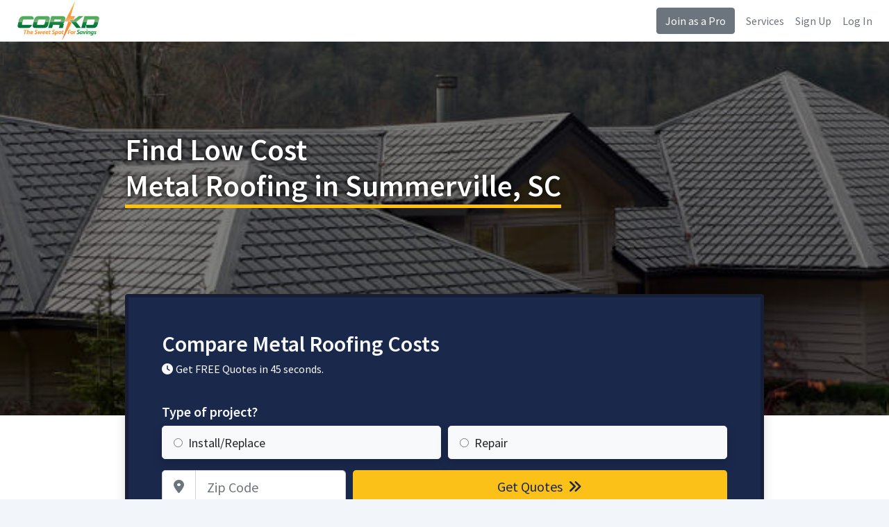

--- FILE ---
content_type: text/html
request_url: https://www.corkd.com/metal-roofing/sc/metal-roofing-summerville-sc.php
body_size: 5870
content:
<!DOCTYPE html>
<html>
<head>

	<title>Modern Metal Roofing in Summerville, SC | Compare Metal Roofing Costs in Summerville With Corkd</title>
	<base href="https://www.corkd.com/">
	<meta name="description" content="Save hundreds! Modern metal roofing in Summerville from contractors who will save you money everytime.">
	<meta charset="utf-8">
	<meta name="viewport" content="width=device-width, initial-scale=1, shrink-to-fit=no">
	<meta http-equiv="x-ua-compatible" content="ie=edge">
	<meta name='ir-site-verification-token' value='-703461616'>

	<link rel="canonical" href="https://www.corkd.com/metal-roofing/sc/metal-roofing-summerville-sc.php" />
	<link rel="preconnect" href="https://fonts.gstatic.com">
	<link href="https://fonts.googleapis.com/css2?family=Source+Sans+Pro:wght@300;400;600;700&display=swap" rel="stylesheet">
	<link rel="stylesheet" href="https://cdnjs.cloudflare.com/ajax/libs/twitter-bootstrap/4.6.0/css/bootstrap.min.css" integrity="sha512-P5MgMn1jBN01asBgU0z60Qk4QxiXo86+wlFahKrsQf37c9cro517WzVSPPV1tDKzhku2iJ2FVgL67wG03SGnNA==" crossorigin="anonymous" />
	<link rel="stylesheet" href="style.css" />
	<link rel="stylesheet" href="https://cdnjs.cloudflare.com/ajax/libs/font-awesome/6.7.1/css/all.min.css" integrity="sha512-5Hs3dF2AEPkpNAR7UiOHba+lRSJNeM2ECkwxUIxC1Q/FLycGTbNapWXB4tP889k5T5Ju8fs4b1P5z/iB4nMfSQ==" crossorigin="anonymous" referrerpolicy="no-referrer" />
	<link rel="shortcut icon" href="/favicon.png" type="image/x-icon">
	<link rel="icon" href="/favicon.png" type="image/x-icon">
	<!-- Start of Woopra Code -->
	<script>
	(function(){
			  var t,i,e,n=window,o=document,a=arguments,s="script",r=["config","track","identify","visit","push","call","trackForm","trackClick"],c=function(){var t,i=this;for(i._e=[],t=0;r.length>t;t++)(function(t){i[t]=function(){return i._e.push([t].concat(Array.prototype.slice.call(arguments,0))),i}})(r[t])};for(n._w=n._w||{},t=0;a.length>t;t++)n._w[a[t]]=n[a[t]]=n[a[t]]||new c;i=o.createElement(s),i.async=1,i.src="//static.woopra.com/js/t/5.js",e=o.getElementsByTagName(s)[0],e.parentNode.insertBefore(i,e)
	})("woopra");

	woopra.config({
		 domain: 'corkd.com'
	});

	
	</script>
	<!-- End of Woopra Code -->
 </head>


 <body>


 <div class="d-flex flex-column flex-md-row align-items-center px-md-4 bg-nav shadow-sm">
   <a href="https://www.corkd.com" class="my-0 mr-md-auto font-weight-normal"><img src="images/logo.jpeg" alt="Corkd logo" style="height:60px"></a>
   <a class="btn btn-secondary d-none d-md-block" href="pro.php">Join as a Pro</a>
	<a class="d-none d-md-block ml-3 text-secondary" href="services.php">Services</a>
	<a class="d-none d-md-block ml-3 text-secondary" href="sign-up.php">Sign Up</a>
	<a class="d-none d-md-block ml-3 text-secondary" href="login.php">Log In</a>
 </div>

<!--=== Body ===-->



<style>
.text-ul{border-bottom:5px solid #FFC107;}

</style>
<style>
	.index-hero{background:linear-gradient(rgba(0, 0, 0, 0.5),rgba(0, 0, 0, 0.5)),url('images/headers/metal-roofing.jpg');background-size:cover;background-position:center;}

	.index-hero{min-height:550px;min-width:100%;background-repeat:no-repeat;-webkit-background-size: cover;-moz-background-size: cover;-o-background-size: cover;background-size: cover;margin-bottom:20px;}

	.index-hero h1{color:#fff;text-shadow: 0px 0px 10px #000;margin-top:130px;margin-bottom:130px;}

	.index-hero-footer{background:#fff;height:240px;margin-top:-200px;z-index:999999;}

.h1{font-size:44px;}
</style>
<div class="index-hero">
	<div class="container">

		<div class="row justify-content-md-center">
		<div class="col-md-12 col-lg-10">
		      <h1 class="h1">Find Low Cost<br> <span class="text-ul">Metal Roofing in Summerville, SC</sapn></h1>      					 </div>

	 <div class="col-md-12 col-lg-10">


<div class="card border-2 shadow py-5 px-2 px-md-5 bg-main text-light">
	<p class="h2 mb-2 text-light">Compare Metal Roofing Costs</p>
		<p class="h6 mb-3"><i class="fa fa-clock mr-1"></i>Get FREE Quotes in 45 seconds.</p>

      <form action="quote.php" method="get" class="needs-validation" novalidate>
     <p class="h5 mt-4 mb-2 text-light">Type of project?</p>
<div class="form-row">
	<div class="col-12 col-sm-6">
	<label class="btn btn-block btn-lg btn-light text-left btn-radio shadow">
	<input name="Q1" value="Install/Replace" type="radio" required><span class="ml-2">Install/Replace</span>
	</label>
	</div>
	<div class="col-12 col-sm-6">
	<label class="btn btn-block btn-lg btn-light text-left btn-radio shadow">
	<input name="Q1" value="Repair" type="radio" required><span class="ml-2">Repair</span>
	</label>
	</div>
	
</div>
			 <div class="form-row mt-2">
				<div class="col-6 col-sm-4">
            <label for="ZipCode" class="sr-only">Zip Code</label>
            <div class="input-group input-group-lg">
              <div class="input-group-prepend">
                <div class="input-group-text bg-white"><i class="fa fa-map-marker-alt text-secondary"></i></div>
              </div>
              <input type="text" class="form-control" name="ZipCode" id="ZipCode" placeholder="Zip Code" required>
            </div>
			</div>
			<input type="text" name="Ref" value="metal-roofing" hidden>
			<div class="col-6 col-sm-8">
				<button type="submit" class="btn btn-block btn-lg btn-cta">Get Quotes <i class="fa fa-angle-double-right ml-1"></i></button>
			</div>

          </div>
</form>
</div>

</div>

</div>
</div>


</div>

<div class="row-fluid border-bottom shadow index-hero-footer">

</div>

<script>
(function() {
  'use strict';
  window.addEventListener('load', function() {
    // Fetch all the forms we want to apply custom Bootstrap validation styles to
    var forms = document.getElementsByClassName('needs-validation');
    // Loop over them and prevent submission
    var validation = Array.prototype.filter.call(forms, function(form) {
      form.addEventListener('submit', function(event) {
        if (form.checkValidity() === false) {
          event.preventDefault();
          event.stopPropagation();
        }
        form.classList.add('was-validated');
      }, false);
    });
  }, false);
})();
</script>

<div class="container my-5">
<div class="row">

         <div class="col-12 d-lg-none mb-md-5">
   	<div class="card shadow p-4 bg-main text-center">
   		<p class="h4 text-light">Call Now for Metal Roofing Prices</p>
   		<a href="tel:8662957057" class="btn btn-lg btn-cta btn-block mt-3">(866) 295-7057</a>
   	</div>
   </div>
   
<div class="col-lg-8 mb-5">
<div class="card shadow p-4 p-md-5 main-content">


<div class="rounded mb-3" style="background:url('images/headers/metal-roofing.jpg') no-repeat;height:344px;"><br />
   <ul class="list-unstyled featured-ul">
      <li style="color:white;padding:10px;"><i class="fa fa-check mr-2"></i> High Quality Metal Roofing in Summerville, SC</li>
      <li style="color:white;padding:10px;"><i class="fa fa-check mr-2"></i> Residential & Commercial Projects</li>
      <li style="color:white;padding:10px;"><i class="fa fa-check mr-2"></i> Next Day Service Available</li>
   </ul>
</div>
<h2>Compare &amp; Save on Metal Roofing in Summerville, SC</h2>
<p>Considering an upgrade to metal roofing in Summerville for your home or commercial property? Corkd can help you evaluate the low maintenance and high durability benefits (and costs) of a metal roof today. First use our Ballpark estimator to get an idea of what the costs are for your type and size of structure. A modern standing seam metal roof in Summerville provides the best in both aesthetics and performance that will last decades. Browse our tools or enter your details now and never worry about your roof again!</p>





      <h3 class="h3">Non-Verified Metal Roofing Companies</h3>

      <p><a href="pro.php" class="btn btn-sm btn-outline-secondary">Verify Your Information</a></p>

<div class="card shadow px-3">
      
</div>


<h4 class="mt-5">Metal Roofing Near Summerville</h4>
   <ul class="list-inline">
      <li class="list-inline-item"><a class="btn btn-sm btn-outline-secondary mb-2" href="metal-roofing/sc/metal-roofing-goose-creek-sc.php">Goose Creek, SC</a></li>
<li class="list-inline-item"><a class="btn btn-sm btn-outline-secondary mb-2" href="metal-roofing/sc/metal-roofing-hanahan-sc.php">Hanahan, SC</a></li>
<li class="list-inline-item"><a class="btn btn-sm btn-outline-secondary mb-2" href="metal-roofing/sc/metal-roofing-moncks-corner-sc.php">Moncks Corner, SC</a></li>
<li class="list-inline-item"><a class="btn btn-sm btn-outline-secondary mb-2" href="metal-roofing/sc/metal-roofing-north-charleston-sc.php">North Charleston, SC</a></li>
<li class="list-inline-item"><a class="btn btn-sm btn-outline-secondary mb-2" href="metal-roofing/sc/metal-roofing-charleston-sc.php">Charleston, SC</a></li>
<li class="list-inline-item"><a class="btn btn-sm btn-outline-secondary mb-2" href="metal-roofing/sc/metal-roofing-mount-pleasant-sc.php">Mount Pleasant, SC</a></li>
   </ul>

<h4>Metal Roofing in Other South Carolina Cities</h4>
<ul class="list-inline">
<li class="list-inline-item"><a class="btn btn-sm btn-outline-secondary mb-2" href="metal-roofing/sc/metal-roofing-charleston-sc.php">Charleston, SC</a></li>
<li class="list-inline-item"><a class="btn btn-sm btn-outline-secondary mb-2" href="metal-roofing/sc/metal-roofing-columbia-sc.php">Columbia, SC</a></li>
<li class="list-inline-item"><a class="btn btn-sm btn-outline-secondary mb-2" href="metal-roofing/sc/metal-roofing-goose-creek-sc.php">Goose Creek, SC</a></li>
<li class="list-inline-item"><a class="btn btn-sm btn-outline-secondary mb-2" href="metal-roofing/sc/metal-roofing-greenville-sc.php">Greenville, SC</a></li>
<li class="list-inline-item"><a class="btn btn-sm btn-outline-secondary mb-2" href="metal-roofing/sc/metal-roofing-hilton-head-island-sc.php">Hilton Head Island, SC</a></li>
<li class="list-inline-item"><a class="btn btn-sm btn-outline-secondary mb-2" href="metal-roofing/sc/metal-roofing-mount-pleasant-sc.php">Mount Pleasant, SC</a></li>
<li class="list-inline-item"><a class="btn btn-sm btn-outline-secondary mb-2" href="metal-roofing/sc/metal-roofing-north-charleston-sc.php">North Charleston, SC</a></li>
<li class="list-inline-item"><a class="btn btn-sm btn-outline-secondary mb-2" href="metal-roofing/sc/metal-roofing-rock-hill-sc.php">Rock Hill, SC</a></li>
<li class="list-inline-item"><a class="btn btn-sm btn-outline-secondary mb-2" href="metal-roofing/sc/metal-roofing-summerville-sc.php">Summerville, SC</a></li>
<li class="list-inline-item"><a class="btn btn-sm btn-outline-secondary mb-2" href="metal-roofing/sc/metal-roofing-sumter-sc.php">Sumter, SC</a></li>
</ul>

<h4>Zip Codes We Service</h4><ul class="list-inline"><li class="list-inline-item text-secondary">29483</li><li class="list-inline-item text-secondary">29484</li><li class="list-inline-item text-secondary">29485</li></ul>
</div>
</div>




<div class="col-lg-4">
	<div class="card shadow p-4 bg-main text-center mb-5">
		<p class="h4 text-light">Call Now for Metal Roofing Prices</p>
      <a href="tel:8662957057" class="btn btn-lg btn-cta btn-block mt-3">(866) 295-7057</a>
	</div>

<div class="card shadow mb-5 text-center p-4">
	<p class="h3 font-weight-bold text-dark mb-4"><span class="text-ul">How it works:</span></p>
   <p class="h3 mt-1"><i class="fas fa-pen text-info"></i></p>
   <p class="h5 mt-1 text-dark">Tell us what you need</p>
   <p class="h3 mt-4"><i class="fas fa-users text-info"></i></p>
   <p class="h5 mt-1 text-dark">Compare prices and pros</p>
   <p class="h3 mt-4"><i class="fas fa-user-check text-info"></i></p>
   <p class="h5 mt-1 pb-0 mb-0 text-dark">Hire the best pro</p>
	<p class="small pb-0 mb-0 text-dark">(no obligation)</p>
	<a class="btn btn-cta btn-lg btn-block mt-4" data-toggle="modal" data-target="#quoteModal">Get Started</a>
</div><div class="card alert-warning shadow mb-5 text-center py-5 px-4 text-secondary border-warning">
	<p class="h2 font-weight-bold">Are You a Pro?</p>
   <p class="h4">Grow your business with us.</p>
      <p>Sign up today to connect with customers that are looking for metal roofing near Summerville.</p>
         	   <a class="btn btn-block btn-lg btn-primary mt-3" href="pro.php">Join as a Pro</a>
</div><div class="card shadow mb-5">
	<h4 class="h4 pt-3 px-3">Related Services</h4>
	<ul class="list-group list-group-flush"><li class="list-group-item"><a class="text-dark" href="roofing/sc/roofing-summerville-sc.php">Roofing Summerville</a></li><li class="list-group-item"><a class="text-dark" href="roof-repair/sc/roof-repair-summerville-sc.php">Roof Repair Summerville</a></li></ul></div>
<div class="card text-center shadow bg-main border-1">
   <div class="card-body p-4">
      <p class="h3 text-light font-weight-bold mb-0">Compare Metal Roofing Costs</p>
      <p class="text-light mt-4 h5">Type of project?</p>
      <form action="quote.php" method="get" class="needs-validation" novalidate>

                  	<div>
            	<label class="btn btn-block btn-lg btn-light text-left btn-radio mt-0 shadow">
            	     <input name="Q1" value="Install/Replace" type="radio" required><span class="ml-2">Install/Replace</span>
            	</label>
         	</div>
         	<div>
            	<label class="btn btn-block btn-lg btn-light text-left btn-radio shadow">
            	     <input name="Q1" value="Repair" type="radio" required><span class="ml-2">Repair</span>
            	</label>
         	</div>
         	                              <div class="form-group">
            <label for="ZipCode" class="sr-only">Zip Code</label>
            <div class="input-group input-group-lg">
              <div class="input-group-prepend">
                <div class="input-group-text bg-white"><i class="fa fa-map-marker-alt text-secondary"></i></div>
              </div>
              <input type="text" class="form-control" name="ZipCode" id="ZipCode" placeholder="Zip Code" required>
            </div>
         </div>
                  <input type="text" name="Ref" value="metal-roofing" hidden>
         <div class="form-group">
            <button type="submit" class="btn btn-block btn-lg btn-yellow">Get Quotes <i class="fa fa-angle-double-right ml-1"></i></button>
         </div>
      </form>
    </div>
</div>

      </div>


    </div>
  </div>


<div class="row-fluid py-5 text-light bg-main">
   <div class="container py-4">
   <p class="h2 mb-0 text-light">Compare Metal Roofing Costs</p>

   <form action="quote.php" method="get" class="needs-validation" novalidate>
  <p class="h5 mt-4 mb-2 text-light">Type of project?</p>
<div class="form-row">
<div class="col-12 col-sm-6">
<label class="btn btn-block btn-lg btn-light text-left btn-radio mt-0 shadow">
<input name="Q1" value="Install/Replace" type="radio" required><span class="ml-2">Install/Replace</span>
</label>
</div>
<div class="col-12 col-sm-6">
<label class="btn btn-block btn-lg btn-light text-left btn-radio shadow">
<input name="Q1" value="Repair" type="radio" required><span class="ml-2">Repair</span>
</label>
</div>

</div>
       <div class="form-row mt-2">
         <div class="col-6 col-sm-4">
         <label for="ZipCode" class="sr-only">Zip Code</label>
         <div class="input-group input-group-lg">
           <div class="input-group-prepend">
             <div class="input-group-text bg-white"><i class="fa fa-map-marker-alt text-secondary"></i></div>
           </div>
           <input type="text" class="form-control" name="ZipCode" id="ZipCode" placeholder="Zip Code" required>
         </div>
      </div>
            <input type="text" name="Ref" value="metal-roofing" hidden>
      <div class="col-6 col-sm-8">
         <button type="submit" class="btn btn-block btn-lg btn-cta">Get Quotes <i class="fa fa-angle-double-right ml-1"></i></button>
      </div>

       </div>
</form>
</div>
</div>
<div class="modal fade" id="quoteModal" tabindex="-1" role="dialog" aria-labelledby="quoteModalLabel" aria-hidden="true">
  <div class="modal-dialog" role="document">
    <div class="modal-content bg-main">
      <div class="modal-body p-4">
               <p class="h4 mb-2 text-light">Compare Metal Roofing Costs</p>
               <form action="quote.php" method="get" class="needs-validation" novalidate>
        <p class="mt-4 mb-2 text-light">Type of project?</p>
   <div class="form-row">
      	<div class="col-12">
   	<label class="btn btn-block btn-lg btn-light text-left btn-radio mt-0 shadow">
   	<input name="Q1" value="Install/Replace" type="radio" required><span class="ml-2">Install/Replace</span>
   	</label>
   	</div>
   	<div class="col-12">
   	<label class="btn btn-block btn-lg btn-light text-left btn-radio shadow">
   	<input name="Q1" value="Repair" type="radio" required><span class="ml-2">Repair</span>
   	</label>
   	</div>
   	   
   </div>
   			 <div class="form-row mt-2">
   				<div class="col-12">
               <label for="ZipCode" class="sr-only">Zip Code</label>
               <div class="input-group input-group-lg">
                 <div class="input-group-prepend">
                   <div class="input-group-text bg-white"><i class="fa fa-map-marker-alt text-secondary"></i></div>
                 </div>
                 <input type="text" class="form-control" name="ZipCode" id="ZipCode" placeholder="Zip Code" required>
               </div>
   			</div>
      			<input type="text" name="Ref" value="metal-roofing" hidden>
   			<div class="col-12">
   				<button type="submit" class="btn btn-block btn-lg btn-cta mt-3">Get Quotes <i class="fa fa-angle-double-right ml-1"></i></button>
   			</div>

             </div>
   </form>

      </div>
    </div>
  </div>
</div>

<style>
.featured-ul{font-size:22px;color:white;background-color:rgba(0, 0, 0, 0.7);border-radius:10px;margin:35px;max-width:500px;padding:20px;}
/* Phones
-------------*/
@media(max-width:767px){
   .featured-ul{font-size:18px;color:white;background-color:rgba(0, 0, 0, 0.7);border-radius:10px;margin:25px;max-width:500px;padding:15px;}
}
</style>

<script src="https://code.jquery.com/jquery-3.5.1.slim.min.js" integrity="sha384-DfXdz2htPH0lsSSs5nCTpuj/zy4C+OGpamoFVy38MVBnE+IbbVYUew+OrCXaRkfj" crossorigin="anonymous"></script>
<script src="https://cdn.jsdelivr.net/npm/bootstrap@4.6.0/dist/js/bootstrap.bundle.min.js" integrity="sha384-Piv4xVNRyMGpqkS2by6br4gNJ7DXjqk09RmUpJ8jgGtD7zP9yug3goQfGII0yAns" crossorigin="anonymous"></script>
<!--=== End Body ===-->

<!-- Footer -->
<div class="border-top py-5">
  <div class="container">
	 <div class="row">
		 <!-- Footer Content -->
 		<div class="col-lg-4 col-md-6">
 			 <p class="text-dark mb-1" style="font-weight:600">For Customers</p>
 			 <ul class="list-unstyled mb-0">
				<li><a class="text-muted" href="r.php">Resources</a></li>
				<li><a class="text-muted" href="prices/tree-removal-cost.php">Tree Removal Costs</a></li>
				<li><a class="text-muted" href="prices/air-duct-cleaning-cost.php">Air Duct Cleaning Costs</a></li>
				<li><a class="text-muted" href="r/when-is-the-best-time-of-year-to-trim-trees.php">Best Time to Trim Trees</a></li>
				<li><a class="text-muted" href="r/what-is-the-cheapest-time-of-year-for-tree-removal.php">Cheapest Time for Tree Removal</a></li>

 			 </ul>

 		</div>
 		<!-- End Footer Content -->

		<!-- Footer Content -->
		<div class="col-lg-4 col-md-6">
		<p class="text-dark mb-1" style="font-weight:600">For Pros</p>
		<ul class="list-unstyled mb-0">
				<li><a class="text-muted" href="pro.php">Become a Pro</a></li>
				<li><a class="text-muted" href="login.php">My Account</a></li>
		</ul>
	</div>
	<!-- End Footer Content -->

		<!-- Footer Content -->
		<div class="col-lg-4 col-md-6">
			 <p class="text-dark mb-1" style="font-weight:600">Company Info</p>
			 <ul class="list-unstyled mb-0">
				 <li><a class="text-muted" href="about-us.php">About Us</a></li>
				 <li><a class="text-muted" href="employment.php">Employment</a></li>
				 <li><a class="text-muted" href="contact-us.php">Contact Us</a></li>
			 </ul>

		</div>
		<!-- End Footer Content -->
	 </div>
  </div>
</div>
<!-- End Footer -->

<!-- Copyright Footer -->

  <div class="container-fluid py-3 border-top">
	 <div class="row">
		<div class="col-md-12">
			 <small class="text-secondary">&copy; 2026 Corkd <span>|</span> <a class="text-secondary" href="privacy-policy.php">Privacy Policy</a> <span>·</span> <a class="text-secondary" href="terms-of-service.php">Terms of Use</a> <span>·</span> <a class="text-secondary" href="copyright-notice.php">Copyright</a> <span>·</span> <a class="text-muted" href="opt-out.php">Do Not Sell My Info</a></small>
			 <small class="float-right">
				 <a href="https://www.facebook.com/corkdservices"><i class="fa fa-facebook fa-2x mr-3 text-dark"></i></a>
				 <a href="https://www.twitter.com/corkdservices"><i class="fa fa-twitter fa-2x mr-3 text-dark"></i></a>
			 </small>
		  </div>
		</div>

	 </div>
  </div>
<!-- End Copyright Footer -->
</main>


<script>
jQuery(function($){
$(".phone").mask("(999) 999-9999");
});

//$.fn.datepicker.noConflict
var datepicker = $.fn.datepicker.noConflict(); // return $.fn.datepicker to previously assigned value
$.fn.bootstrapDP = datepicker;

$('.date').bootstrapDP({
    format: "yyyy-mm-dd",
    startDate: "-today",
    orientation: "top auto",
    autoclose: true
});

jQuery(document).ready( function(){
    jQuery('#demoForm').fadeIn(10);
} );
</script>
<script src="js/blazy.min.js"></script>
<script>
	 (function() {
		  // Initialize
		  var bLazy = new Blazy();
	 })();
</script>

<script src="//static.getclicky.com/js" type="text/javascript"></script>
<script type="text/javascript">try{ clicky.init(100833489); }catch(e){}</script>
<noscript><p><img alt="Clicky" width="1" height="1" src="//in.getclicky.com/100833489ns.gif" /></p></noscript>
<script defer src="https://static.cloudflareinsights.com/beacon.min.js/vcd15cbe7772f49c399c6a5babf22c1241717689176015" integrity="sha512-ZpsOmlRQV6y907TI0dKBHq9Md29nnaEIPlkf84rnaERnq6zvWvPUqr2ft8M1aS28oN72PdrCzSjY4U6VaAw1EQ==" data-cf-beacon='{"version":"2024.11.0","token":"32010e9569fc4930b2d140a4e6a2be8e","r":1,"server_timing":{"name":{"cfCacheStatus":true,"cfEdge":true,"cfExtPri":true,"cfL4":true,"cfOrigin":true,"cfSpeedBrain":true},"location_startswith":null}}' crossorigin="anonymous"></script>
</body>
</html>
